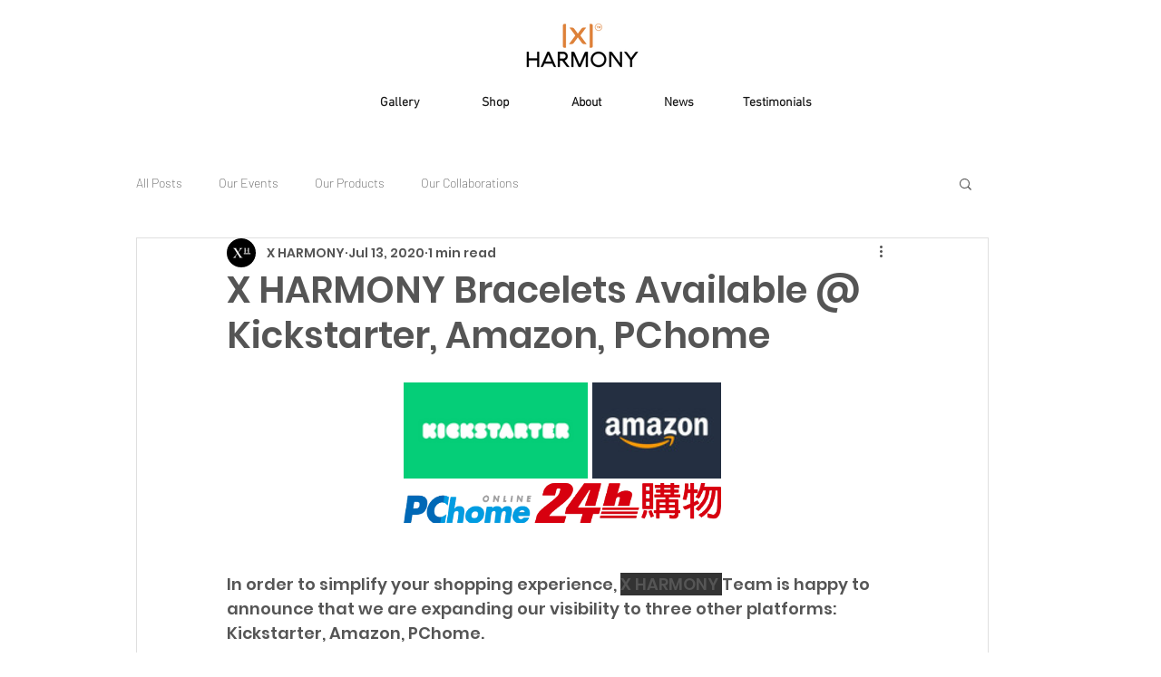

--- FILE ---
content_type: text/css; charset=utf-8
request_url: https://www.xharmonyinc.com/_serverless/pro-gallery-css-v4-server/layoutCss?ver=2&id=8gts1-not-scoped&items=3564_1200_628%7C3435_500_375%7C3470_960_127&container=420_350_89.421875_720&options=gallerySizeType:px%7CenableInfiniteScroll:true%7CtitlePlacement:SHOW_ON_HOVER%7CimageMargin:5%7CisVertical:false%7CgridStyle:0%7CgalleryLayout:1%7CnumberOfImagesPerRow:0%7CgallerySizePx:100%7CcubeType:fill%7CgalleryThumbnailsAlignment:none
body_size: -118
content:
#pro-gallery-8gts1-not-scoped [data-hook="item-container"][data-idx="0"].gallery-item-container{opacity: 1 !important;display: block !important;transition: opacity .2s ease !important;top: 0px !important;left: 0px !important;right: auto !important;height: 106px !important;width: 203px !important;} #pro-gallery-8gts1-not-scoped [data-hook="item-container"][data-idx="0"] .gallery-item-common-info-outer{height: 100% !important;} #pro-gallery-8gts1-not-scoped [data-hook="item-container"][data-idx="0"] .gallery-item-common-info{height: 100% !important;width: 100% !important;} #pro-gallery-8gts1-not-scoped [data-hook="item-container"][data-idx="0"] .gallery-item-wrapper{width: 203px !important;height: 106px !important;margin: 0 !important;} #pro-gallery-8gts1-not-scoped [data-hook="item-container"][data-idx="0"] .gallery-item-content{width: 203px !important;height: 106px !important;margin: 0px 0px !important;opacity: 1 !important;} #pro-gallery-8gts1-not-scoped [data-hook="item-container"][data-idx="0"] .gallery-item-hover{width: 203px !important;height: 106px !important;opacity: 1 !important;} #pro-gallery-8gts1-not-scoped [data-hook="item-container"][data-idx="0"] .item-hover-flex-container{width: 203px !important;height: 106px !important;margin: 0px 0px !important;opacity: 1 !important;} #pro-gallery-8gts1-not-scoped [data-hook="item-container"][data-idx="0"] .gallery-item-wrapper img{width: 100% !important;height: 100% !important;opacity: 1 !important;} #pro-gallery-8gts1-not-scoped [data-hook="item-container"][data-idx="1"].gallery-item-container{opacity: 1 !important;display: block !important;transition: opacity .2s ease !important;top: 0px !important;left: 208px !important;right: auto !important;height: 106px !important;width: 142px !important;} #pro-gallery-8gts1-not-scoped [data-hook="item-container"][data-idx="1"] .gallery-item-common-info-outer{height: 100% !important;} #pro-gallery-8gts1-not-scoped [data-hook="item-container"][data-idx="1"] .gallery-item-common-info{height: 100% !important;width: 100% !important;} #pro-gallery-8gts1-not-scoped [data-hook="item-container"][data-idx="1"] .gallery-item-wrapper{width: 142px !important;height: 106px !important;margin: 0 !important;} #pro-gallery-8gts1-not-scoped [data-hook="item-container"][data-idx="1"] .gallery-item-content{width: 142px !important;height: 106px !important;margin: 0px 0px !important;opacity: 1 !important;} #pro-gallery-8gts1-not-scoped [data-hook="item-container"][data-idx="1"] .gallery-item-hover{width: 142px !important;height: 106px !important;opacity: 1 !important;} #pro-gallery-8gts1-not-scoped [data-hook="item-container"][data-idx="1"] .item-hover-flex-container{width: 142px !important;height: 106px !important;margin: 0px 0px !important;opacity: 1 !important;} #pro-gallery-8gts1-not-scoped [data-hook="item-container"][data-idx="1"] .gallery-item-wrapper img{width: 100% !important;height: 100% !important;opacity: 1 !important;} #pro-gallery-8gts1-not-scoped [data-hook="item-container"][data-idx="2"].gallery-item-container{opacity: 1 !important;display: block !important;transition: opacity .2s ease !important;top: 111px !important;left: 0px !important;right: auto !important;height: 44px !important;width: 350px !important;} #pro-gallery-8gts1-not-scoped [data-hook="item-container"][data-idx="2"] .gallery-item-common-info-outer{height: 100% !important;} #pro-gallery-8gts1-not-scoped [data-hook="item-container"][data-idx="2"] .gallery-item-common-info{height: 100% !important;width: 100% !important;} #pro-gallery-8gts1-not-scoped [data-hook="item-container"][data-idx="2"] .gallery-item-wrapper{width: 350px !important;height: 44px !important;margin: 0 !important;} #pro-gallery-8gts1-not-scoped [data-hook="item-container"][data-idx="2"] .gallery-item-content{width: 350px !important;height: 44px !important;margin: 0px 0px !important;opacity: 1 !important;} #pro-gallery-8gts1-not-scoped [data-hook="item-container"][data-idx="2"] .gallery-item-hover{width: 350px !important;height: 44px !important;opacity: 1 !important;} #pro-gallery-8gts1-not-scoped [data-hook="item-container"][data-idx="2"] .item-hover-flex-container{width: 350px !important;height: 44px !important;margin: 0px 0px !important;opacity: 1 !important;} #pro-gallery-8gts1-not-scoped [data-hook="item-container"][data-idx="2"] .gallery-item-wrapper img{width: 100% !important;height: 100% !important;opacity: 1 !important;} #pro-gallery-8gts1-not-scoped .pro-gallery-prerender{height:155.45060861016833px !important;}#pro-gallery-8gts1-not-scoped {height:155.45060861016833px !important; width:350px !important;}#pro-gallery-8gts1-not-scoped .pro-gallery-margin-container {height:155.45060861016833px !important;}#pro-gallery-8gts1-not-scoped .pro-gallery {height:155.45060861016833px !important; width:350px !important;}#pro-gallery-8gts1-not-scoped .pro-gallery-parent-container {height:155.45060861016833px !important; width:355px !important;}